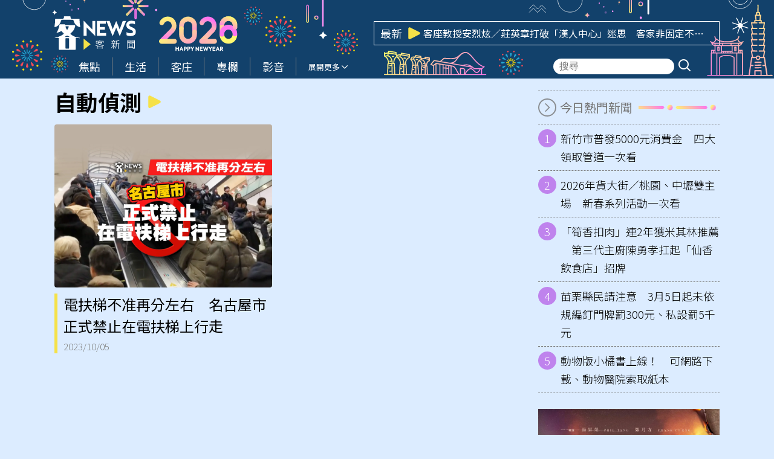

--- FILE ---
content_type: text/html; charset=UTF-8
request_url: https://hakkanews.tw/tag/%E8%87%AA%E5%8B%95%E5%81%B5%E6%B8%AC/
body_size: 14987
content:
<!DOCTYPE html>
<html  lang="zh-TW" itemscope itemtype="https://schema.org/WebSite">
<head>
    <meta http-equiv="X-UA-Compatible" content="IE=edge,chrome=1">
    <meta http-equiv="Content-Type" content="text/html; charset=utf-8">
    <meta http-equiv="content-language" content="zh-Hant-TW">
    <meta name="viewport" content="width=device-width, initial-scale=1.0, maximum-scale=2.0" />
    <meta name="format-detection" content="telephone=no">
    <link rel="icon" href="https://hakkanews.tw/wp-content/uploads/2025/04/2025-04-08-apple-touch-icon-180x180-1-png.webp" />
    <link rel="manifest" href="https://hakkanews.tw/wp-content/themes/hakkanews/assets/manifest241210.json">
    <!-- <link rel="apple-touch-icon" href="/src/img/pwa/apple-icon-180.png"> -->
    <meta name="apple-mobile-web-app-capable" content="yes" />
    <meta name="mobile-web-app-capable" content="yes" />
    <link rel="apple-touch-startup-image" href="https://hakkanews.tw/wp-content/themes/hakkanews/assets/img/splash/apple-splash-2048-2732.jpg" media="(device-width: 1024px) and (device-height: 1366px) and (-webkit-device-pixel-ratio: 2) and (orientation: portrait)">
    <link rel="apple-touch-startup-image" href="https://hakkanews.tw/wp-content/themes/hakkanews/assets/img/splash/apple-splash-1668-2388.jpg" media="(device-width: 834px) and (device-height: 1194px) and (-webkit-device-pixel-ratio: 2) and (orientation: portrait)">
    <link rel="apple-touch-startup-image" href="https://hakkanews.tw/wp-content/themes/hakkanews/assets/img/splash/apple-splash-1536-2048.jpg" media="(device-width: 768px) and (device-height: 1024px) and (-webkit-device-pixel-ratio: 2) and (orientation: portrait)">
    <link rel="apple-touch-startup-image" href="https://hakkanews.tw/wp-content/themes/hakkanews/assets/img/splash/apple-splash-1488-2266.jpg" media="(device-width: 744px) and (device-height: 1133px) and (-webkit-device-pixel-ratio: 2) and (orientation: portrait)">
    <link rel="apple-touch-startup-image" href="https://hakkanews.tw/wp-content/themes/hakkanews/assets/img/splash/apple-splash-1640-2360.jpg" media="(device-width: 820px) and (device-height: 1180px) and (-webkit-device-pixel-ratio: 2) and (orientation: portrait)">
    <link rel="apple-touch-startup-image" href="https://hakkanews.tw/wp-content/themes/hakkanews/assets/img/splash/apple-splash-1668-2224.jpg" media="(device-width: 834px) and (device-height: 1112px) and (-webkit-device-pixel-ratio: 2) and (orientation: portrait)">
    <link rel="apple-touch-startup-image" href="https://hakkanews.tw/wp-content/themes/hakkanews/assets/img/splash/apple-splash-1620-2160.jpg" media="(device-width: 810px) and (device-height: 1080px) and (-webkit-device-pixel-ratio: 2) and (orientation: portrait)">
    <link rel="apple-touch-startup-image" href="https://hakkanews.tw/wp-content/themes/hakkanews/assets/img/splash/apple-splash-1320-2868.jpg" media="(device-width: 440px) and (device-height: 956px) and (-webkit-device-pixel-ratio: 3) and (orientation: portrait)">
    <link rel="apple-touch-startup-image" href="https://hakkanews.tw/wp-content/themes/hakkanews/assets/img/splash/apple-splash-1206-2622.jpg" media="(device-width: 402px) and (device-height: 874px) and (-webkit-device-pixel-ratio: 3) and (orientation: portrait)">
    <link rel="apple-touch-startup-image" href="https://hakkanews.tw/wp-content/themes/hakkanews/assets/img/splash/apple-splash-1290-2796.jpg" media="(device-width: 430px) and (device-height: 932px) and (-webkit-device-pixel-ratio: 3) and (orientation: portrait)">
    <link rel="apple-touch-startup-image" href="https://hakkanews.tw/wp-content/themes/hakkanews/assets/img/splash/apple-splash-1179-2556.jpg" media="(device-width: 393px) and (device-height: 852px) and (-webkit-device-pixel-ratio: 3) and (orientation: portrait)">
    <link rel="apple-touch-startup-image" href="https://hakkanews.tw/wp-content/themes/hakkanews/assets/img/splash/apple-splash-1284-2778.jpg" media="(device-width: 428px) and (device-height: 926px) and (-webkit-device-pixel-ratio: 3) and (orientation: portrait)">
    <link rel="apple-touch-startup-image" href="https://hakkanews.tw/wp-content/themes/hakkanews/assets/img/splash/apple-splash-1170-2532.jpg" media="(device-width: 390px) and (device-height: 844px) and (-webkit-device-pixel-ratio: 3) and (orientation: portrait)">
    <link rel="apple-touch-startup-image" href="https://hakkanews.tw/wp-content/themes/hakkanews/assets/img/splash/apple-splash-1125-2436.jpg" media="(device-width: 375px) and (device-height: 812px) and (-webkit-device-pixel-ratio: 3) and (orientation: portrait)">
    <link rel="apple-touch-startup-image" href="https://hakkanews.tw/wp-content/themes/hakkanews/assets/img/splash/apple-splash-1242-2688.jpg" media="(device-width: 414px) and (device-height: 896px) and (-webkit-device-pixel-ratio: 3) and (orientation: portrait)">
    <link rel="apple-touch-startup-image" href="https://hakkanews.tw/wp-content/themes/hakkanews/assets/img/splash/apple-splash-828-1792.jpg" media="(device-width: 414px) and (device-height: 896px) and (-webkit-device-pixel-ratio: 2) and (orientation: portrait)">
    <link rel="apple-touch-startup-image" href="https://hakkanews.tw/wp-content/themes/hakkanews/assets/img/splash/apple-splash-1242-2208.jpg" media="(device-width: 414px) and (device-height: 736px) and (-webkit-device-pixel-ratio: 3) and (orientation: portrait)">
    <link rel="apple-touch-startup-image" href="https://hakkanews.tw/wp-content/themes/hakkanews/assets/img/splash/apple-splash-750-1334.jpg" media="(device-width: 375px) and (device-height: 667px) and (-webkit-device-pixel-ratio: 2) and (orientation: portrait)">
    <link rel="apple-touch-startup-image" href="https://hakkanews.tw/wp-content/themes/hakkanews/assets/img/splash/apple-splash-640-1136.jpg" media="(device-width: 320px) and (device-height: 568px) and (-webkit-device-pixel-ratio: 2) and (orientation: portrait)">
    <meta http-equiv="x-dns-prefetch-control" content="on">
    <link rel="dns-prefetch" href="//fonts.googleapis.com" />
    <link rel="dns-prefetch" href="//fonts.gstatic.com" />
        <link rel="stylesheet" href="https://hakkanews.tw/wp-content/themes/hakkanews-new-year/style.css">
    <title>自動偵測 - 客新聞 HakkaNews</title><meta property="og:title" itemprop="name" content="自動偵測 - 客新聞 HakkaNews"/><meta property="og:type" content="article"/><meta property="og:url" itemprop="url" content="https://hakkanews.tw/tag/%E8%87%AA%E5%8B%95%E5%81%B5%E6%B8%AC/"/><meta property="og:image" itemprop="image" content="https://hakkanews.tw/wp-content/themes/hakkanews/assets/img/placeholder.png"/><meta property="og:image:alt" content="自動偵測 - 客新聞 HakkaNews"/><meta property="og:site_name" content="客新聞 HakkaNews"/><meta property="og:description" content="自動偵測"/><meta property="og:locale" content="zh_TW"><meta property="fb:app_id" content="765190334885678" /><meta property="article:author" content="https://www.facebook.com/HakkaNews.tw/" /><meta property="article:publisher" content="https://www.facebook.com/HakkaNews.tw/" /><meta name="description" itemprop="description" content="自動偵測" /><meta name="author" itemprop="author" content="自動偵測 - 客新聞 HakkaNews" /><meta name="copyright" content="自動偵測 - 客新聞 HakkaNews" /><meta name="application-name" content="自動偵測 - 客新聞 HakkaNews" /><link rel="alternate" hreflang="zh-Hant" href="https://hakkanews.tw/tag/%E8%87%AA%E5%8B%95%E5%81%B5%E6%B8%AC/" /><meta name="twitter:card" content="summary_large_image"><meta name="twitter:site" content="客新聞 HakkaNews"><meta name="twitter:title" content="自動偵測 - 客新聞 HakkaNews"><meta name="twitter:description" content="自動偵測"><meta name="twitter:url" content="https://hakkanews.tw/tag/%E8%87%AA%E5%8B%95%E5%81%B5%E6%B8%AC/"><meta name="twitter:image:src" content="https://hakkanews.tw/wp-content/themes/hakkanews/assets/img/placeholder.png"><meta name="keywords" content="自動偵測"><meta name="URL" content="https://hakkanews.tw/tag/%E8%87%AA%E5%8B%95%E5%81%B5%E6%B8%AC/"/><meta name="date" content=""><meta name="robots" content="noodp"><link rel="alternate" type="application/rss+xml" href="https://hakkanews.tw/feed/" /><script type="application/ld+json">{
				"@context": "https://schema.org",
				"@type": "BreadcrumbList",
				"itemListElement": [
					{
						"@type": "ListItem",
						"position": 1,
						"item": {
							"@id": "https://hakkanews.tw",
							"name": "客新聞 HakkaNews"
						}
					},
					{
						"@type": "ListItem",
						"position": 2,
						"item": {
							"@id": "https://hakkanews.tw/tag/%E8%87%AA%E5%8B%95%E5%81%B5%E6%B8%AC/",
							"name": "自動偵測"
						}
					}
				]
			}</script><style id='wp-img-auto-sizes-contain-inline-css' type='text/css'>
img:is([sizes=auto i],[sizes^="auto," i]){contain-intrinsic-size:3000px 1500px}
/*# sourceURL=wp-img-auto-sizes-contain-inline-css */
</style>
<style id='wp-emoji-styles-inline-css' type='text/css'>

	img.wp-smiley, img.emoji {
		display: inline !important;
		border: none !important;
		box-shadow: none !important;
		height: 1em !important;
		width: 1em !important;
		margin: 0 0.07em !important;
		vertical-align: -0.1em !important;
		background: none !important;
		padding: 0 !important;
	}
/*# sourceURL=wp-emoji-styles-inline-css */
</style>
<style id='wp-block-library-inline-css' type='text/css'>
:root{--wp-block-synced-color:#7a00df;--wp-block-synced-color--rgb:122,0,223;--wp-bound-block-color:var(--wp-block-synced-color);--wp-editor-canvas-background:#ddd;--wp-admin-theme-color:#007cba;--wp-admin-theme-color--rgb:0,124,186;--wp-admin-theme-color-darker-10:#006ba1;--wp-admin-theme-color-darker-10--rgb:0,107,160.5;--wp-admin-theme-color-darker-20:#005a87;--wp-admin-theme-color-darker-20--rgb:0,90,135;--wp-admin-border-width-focus:2px}@media (min-resolution:192dpi){:root{--wp-admin-border-width-focus:1.5px}}.wp-element-button{cursor:pointer}:root .has-very-light-gray-background-color{background-color:#eee}:root .has-very-dark-gray-background-color{background-color:#313131}:root .has-very-light-gray-color{color:#eee}:root .has-very-dark-gray-color{color:#313131}:root .has-vivid-green-cyan-to-vivid-cyan-blue-gradient-background{background:linear-gradient(135deg,#00d084,#0693e3)}:root .has-purple-crush-gradient-background{background:linear-gradient(135deg,#34e2e4,#4721fb 50%,#ab1dfe)}:root .has-hazy-dawn-gradient-background{background:linear-gradient(135deg,#faaca8,#dad0ec)}:root .has-subdued-olive-gradient-background{background:linear-gradient(135deg,#fafae1,#67a671)}:root .has-atomic-cream-gradient-background{background:linear-gradient(135deg,#fdd79a,#004a59)}:root .has-nightshade-gradient-background{background:linear-gradient(135deg,#330968,#31cdcf)}:root .has-midnight-gradient-background{background:linear-gradient(135deg,#020381,#2874fc)}:root{--wp--preset--font-size--normal:16px;--wp--preset--font-size--huge:42px}.has-regular-font-size{font-size:1em}.has-larger-font-size{font-size:2.625em}.has-normal-font-size{font-size:var(--wp--preset--font-size--normal)}.has-huge-font-size{font-size:var(--wp--preset--font-size--huge)}.has-text-align-center{text-align:center}.has-text-align-left{text-align:left}.has-text-align-right{text-align:right}.has-fit-text{white-space:nowrap!important}#end-resizable-editor-section{display:none}.aligncenter{clear:both}.items-justified-left{justify-content:flex-start}.items-justified-center{justify-content:center}.items-justified-right{justify-content:flex-end}.items-justified-space-between{justify-content:space-between}.screen-reader-text{border:0;clip-path:inset(50%);height:1px;margin:-1px;overflow:hidden;padding:0;position:absolute;width:1px;word-wrap:normal!important}.screen-reader-text:focus{background-color:#ddd;clip-path:none;color:#444;display:block;font-size:1em;height:auto;left:5px;line-height:normal;padding:15px 23px 14px;text-decoration:none;top:5px;width:auto;z-index:100000}html :where(.has-border-color){border-style:solid}html :where([style*=border-top-color]){border-top-style:solid}html :where([style*=border-right-color]){border-right-style:solid}html :where([style*=border-bottom-color]){border-bottom-style:solid}html :where([style*=border-left-color]){border-left-style:solid}html :where([style*=border-width]){border-style:solid}html :where([style*=border-top-width]){border-top-style:solid}html :where([style*=border-right-width]){border-right-style:solid}html :where([style*=border-bottom-width]){border-bottom-style:solid}html :where([style*=border-left-width]){border-left-style:solid}html :where(img[class*=wp-image-]){height:auto;max-width:100%}:where(figure){margin:0 0 1em}html :where(.is-position-sticky){--wp-admin--admin-bar--position-offset:var(--wp-admin--admin-bar--height,0px)}@media screen and (max-width:600px){html :where(.is-position-sticky){--wp-admin--admin-bar--position-offset:0px}}

/*# sourceURL=wp-block-library-inline-css */
</style><style id='global-styles-inline-css' type='text/css'>
:root{--wp--preset--aspect-ratio--square: 1;--wp--preset--aspect-ratio--4-3: 4/3;--wp--preset--aspect-ratio--3-4: 3/4;--wp--preset--aspect-ratio--3-2: 3/2;--wp--preset--aspect-ratio--2-3: 2/3;--wp--preset--aspect-ratio--16-9: 16/9;--wp--preset--aspect-ratio--9-16: 9/16;--wp--preset--color--black: #000000;--wp--preset--color--cyan-bluish-gray: #abb8c3;--wp--preset--color--white: #ffffff;--wp--preset--color--pale-pink: #f78da7;--wp--preset--color--vivid-red: #cf2e2e;--wp--preset--color--luminous-vivid-orange: #ff6900;--wp--preset--color--luminous-vivid-amber: #fcb900;--wp--preset--color--light-green-cyan: #7bdcb5;--wp--preset--color--vivid-green-cyan: #00d084;--wp--preset--color--pale-cyan-blue: #8ed1fc;--wp--preset--color--vivid-cyan-blue: #0693e3;--wp--preset--color--vivid-purple: #9b51e0;--wp--preset--gradient--vivid-cyan-blue-to-vivid-purple: linear-gradient(135deg,rgb(6,147,227) 0%,rgb(155,81,224) 100%);--wp--preset--gradient--light-green-cyan-to-vivid-green-cyan: linear-gradient(135deg,rgb(122,220,180) 0%,rgb(0,208,130) 100%);--wp--preset--gradient--luminous-vivid-amber-to-luminous-vivid-orange: linear-gradient(135deg,rgb(252,185,0) 0%,rgb(255,105,0) 100%);--wp--preset--gradient--luminous-vivid-orange-to-vivid-red: linear-gradient(135deg,rgb(255,105,0) 0%,rgb(207,46,46) 100%);--wp--preset--gradient--very-light-gray-to-cyan-bluish-gray: linear-gradient(135deg,rgb(238,238,238) 0%,rgb(169,184,195) 100%);--wp--preset--gradient--cool-to-warm-spectrum: linear-gradient(135deg,rgb(74,234,220) 0%,rgb(151,120,209) 20%,rgb(207,42,186) 40%,rgb(238,44,130) 60%,rgb(251,105,98) 80%,rgb(254,248,76) 100%);--wp--preset--gradient--blush-light-purple: linear-gradient(135deg,rgb(255,206,236) 0%,rgb(152,150,240) 100%);--wp--preset--gradient--blush-bordeaux: linear-gradient(135deg,rgb(254,205,165) 0%,rgb(254,45,45) 50%,rgb(107,0,62) 100%);--wp--preset--gradient--luminous-dusk: linear-gradient(135deg,rgb(255,203,112) 0%,rgb(199,81,192) 50%,rgb(65,88,208) 100%);--wp--preset--gradient--pale-ocean: linear-gradient(135deg,rgb(255,245,203) 0%,rgb(182,227,212) 50%,rgb(51,167,181) 100%);--wp--preset--gradient--electric-grass: linear-gradient(135deg,rgb(202,248,128) 0%,rgb(113,206,126) 100%);--wp--preset--gradient--midnight: linear-gradient(135deg,rgb(2,3,129) 0%,rgb(40,116,252) 100%);--wp--preset--font-size--small: 13px;--wp--preset--font-size--medium: 20px;--wp--preset--font-size--large: 36px;--wp--preset--font-size--x-large: 42px;--wp--preset--spacing--20: 0.44rem;--wp--preset--spacing--30: 0.67rem;--wp--preset--spacing--40: 1rem;--wp--preset--spacing--50: 1.5rem;--wp--preset--spacing--60: 2.25rem;--wp--preset--spacing--70: 3.38rem;--wp--preset--spacing--80: 5.06rem;--wp--preset--shadow--natural: 6px 6px 9px rgba(0, 0, 0, 0.2);--wp--preset--shadow--deep: 12px 12px 50px rgba(0, 0, 0, 0.4);--wp--preset--shadow--sharp: 6px 6px 0px rgba(0, 0, 0, 0.2);--wp--preset--shadow--outlined: 6px 6px 0px -3px rgb(255, 255, 255), 6px 6px rgb(0, 0, 0);--wp--preset--shadow--crisp: 6px 6px 0px rgb(0, 0, 0);}:where(.is-layout-flex){gap: 0.5em;}:where(.is-layout-grid){gap: 0.5em;}body .is-layout-flex{display: flex;}.is-layout-flex{flex-wrap: wrap;align-items: center;}.is-layout-flex > :is(*, div){margin: 0;}body .is-layout-grid{display: grid;}.is-layout-grid > :is(*, div){margin: 0;}:where(.wp-block-columns.is-layout-flex){gap: 2em;}:where(.wp-block-columns.is-layout-grid){gap: 2em;}:where(.wp-block-post-template.is-layout-flex){gap: 1.25em;}:where(.wp-block-post-template.is-layout-grid){gap: 1.25em;}.has-black-color{color: var(--wp--preset--color--black) !important;}.has-cyan-bluish-gray-color{color: var(--wp--preset--color--cyan-bluish-gray) !important;}.has-white-color{color: var(--wp--preset--color--white) !important;}.has-pale-pink-color{color: var(--wp--preset--color--pale-pink) !important;}.has-vivid-red-color{color: var(--wp--preset--color--vivid-red) !important;}.has-luminous-vivid-orange-color{color: var(--wp--preset--color--luminous-vivid-orange) !important;}.has-luminous-vivid-amber-color{color: var(--wp--preset--color--luminous-vivid-amber) !important;}.has-light-green-cyan-color{color: var(--wp--preset--color--light-green-cyan) !important;}.has-vivid-green-cyan-color{color: var(--wp--preset--color--vivid-green-cyan) !important;}.has-pale-cyan-blue-color{color: var(--wp--preset--color--pale-cyan-blue) !important;}.has-vivid-cyan-blue-color{color: var(--wp--preset--color--vivid-cyan-blue) !important;}.has-vivid-purple-color{color: var(--wp--preset--color--vivid-purple) !important;}.has-black-background-color{background-color: var(--wp--preset--color--black) !important;}.has-cyan-bluish-gray-background-color{background-color: var(--wp--preset--color--cyan-bluish-gray) !important;}.has-white-background-color{background-color: var(--wp--preset--color--white) !important;}.has-pale-pink-background-color{background-color: var(--wp--preset--color--pale-pink) !important;}.has-vivid-red-background-color{background-color: var(--wp--preset--color--vivid-red) !important;}.has-luminous-vivid-orange-background-color{background-color: var(--wp--preset--color--luminous-vivid-orange) !important;}.has-luminous-vivid-amber-background-color{background-color: var(--wp--preset--color--luminous-vivid-amber) !important;}.has-light-green-cyan-background-color{background-color: var(--wp--preset--color--light-green-cyan) !important;}.has-vivid-green-cyan-background-color{background-color: var(--wp--preset--color--vivid-green-cyan) !important;}.has-pale-cyan-blue-background-color{background-color: var(--wp--preset--color--pale-cyan-blue) !important;}.has-vivid-cyan-blue-background-color{background-color: var(--wp--preset--color--vivid-cyan-blue) !important;}.has-vivid-purple-background-color{background-color: var(--wp--preset--color--vivid-purple) !important;}.has-black-border-color{border-color: var(--wp--preset--color--black) !important;}.has-cyan-bluish-gray-border-color{border-color: var(--wp--preset--color--cyan-bluish-gray) !important;}.has-white-border-color{border-color: var(--wp--preset--color--white) !important;}.has-pale-pink-border-color{border-color: var(--wp--preset--color--pale-pink) !important;}.has-vivid-red-border-color{border-color: var(--wp--preset--color--vivid-red) !important;}.has-luminous-vivid-orange-border-color{border-color: var(--wp--preset--color--luminous-vivid-orange) !important;}.has-luminous-vivid-amber-border-color{border-color: var(--wp--preset--color--luminous-vivid-amber) !important;}.has-light-green-cyan-border-color{border-color: var(--wp--preset--color--light-green-cyan) !important;}.has-vivid-green-cyan-border-color{border-color: var(--wp--preset--color--vivid-green-cyan) !important;}.has-pale-cyan-blue-border-color{border-color: var(--wp--preset--color--pale-cyan-blue) !important;}.has-vivid-cyan-blue-border-color{border-color: var(--wp--preset--color--vivid-cyan-blue) !important;}.has-vivid-purple-border-color{border-color: var(--wp--preset--color--vivid-purple) !important;}.has-vivid-cyan-blue-to-vivid-purple-gradient-background{background: var(--wp--preset--gradient--vivid-cyan-blue-to-vivid-purple) !important;}.has-light-green-cyan-to-vivid-green-cyan-gradient-background{background: var(--wp--preset--gradient--light-green-cyan-to-vivid-green-cyan) !important;}.has-luminous-vivid-amber-to-luminous-vivid-orange-gradient-background{background: var(--wp--preset--gradient--luminous-vivid-amber-to-luminous-vivid-orange) !important;}.has-luminous-vivid-orange-to-vivid-red-gradient-background{background: var(--wp--preset--gradient--luminous-vivid-orange-to-vivid-red) !important;}.has-very-light-gray-to-cyan-bluish-gray-gradient-background{background: var(--wp--preset--gradient--very-light-gray-to-cyan-bluish-gray) !important;}.has-cool-to-warm-spectrum-gradient-background{background: var(--wp--preset--gradient--cool-to-warm-spectrum) !important;}.has-blush-light-purple-gradient-background{background: var(--wp--preset--gradient--blush-light-purple) !important;}.has-blush-bordeaux-gradient-background{background: var(--wp--preset--gradient--blush-bordeaux) !important;}.has-luminous-dusk-gradient-background{background: var(--wp--preset--gradient--luminous-dusk) !important;}.has-pale-ocean-gradient-background{background: var(--wp--preset--gradient--pale-ocean) !important;}.has-electric-grass-gradient-background{background: var(--wp--preset--gradient--electric-grass) !important;}.has-midnight-gradient-background{background: var(--wp--preset--gradient--midnight) !important;}.has-small-font-size{font-size: var(--wp--preset--font-size--small) !important;}.has-medium-font-size{font-size: var(--wp--preset--font-size--medium) !important;}.has-large-font-size{font-size: var(--wp--preset--font-size--large) !important;}.has-x-large-font-size{font-size: var(--wp--preset--font-size--x-large) !important;}
/*# sourceURL=global-styles-inline-css */
</style>

<style id='classic-theme-styles-inline-css' type='text/css'>
/*! This file is auto-generated */
.wp-block-button__link{color:#fff;background-color:#32373c;border-radius:9999px;box-shadow:none;text-decoration:none;padding:calc(.667em + 2px) calc(1.333em + 2px);font-size:1.125em}.wp-block-file__button{background:#32373c;color:#fff;text-decoration:none}
/*# sourceURL=/wp-includes/css/classic-themes.min.css */
</style>
<link rel='stylesheet' id='swiper-style-css' href='https://hakkanews.tw/wp-content/themes/hakkanews/assets/css/swiper-bundle.min.css?ver=6.9' type='text/css' media='all' />
<link rel='stylesheet' id='list-style-css' href='https://hakkanews.tw/wp-content/themes/hakkanews/assets/css/list1.css?v=1766028010&#038;ver=6.9' type='text/css' media='all' />
<link rel='stylesheet' id='parent-style-css' href='https://hakkanews.tw/wp-content/themes/hakkanews/style.css?ver=6.9' type='text/css' media='all' />
<link rel='stylesheet' id='new-year-css-css' href='https://hakkanews.tw/wp-content/themes/hakkanews-new-year/assets/css/new-year.css?ver=1767577049' type='text/css' media='all' />
<script type="text/javascript" src="https://hakkanews.tw/wp-includes/js/jquery/jquery.min.js?ver=3.7.1" id="jquery-core-js"></script>
<script type="text/javascript" src="https://hakkanews.tw/wp-includes/js/jquery/jquery-migrate.min.js?ver=3.4.1" id="jquery-migrate-js"></script>
<link rel="https://api.w.org/" href="https://hakkanews.tw/wp-json/" /><link rel="alternate" title="JSON" type="application/json" href="https://hakkanews.tw/wp-json/wp/v2/tags/15580" /><link rel="EditURI" type="application/rsd+xml" title="RSD" href="https://hakkanews.tw/xmlrpc.php?rsd" />
<meta name="generator" content="WordPress 6.9" />
  <script src="https://cdn.onesignal.com/sdks/web/v16/OneSignalSDK.page.js" defer></script>
  <script>
          window.OneSignalDeferred = window.OneSignalDeferred || [];
          OneSignalDeferred.push(async function(OneSignal) {
            await OneSignal.init({
              appId: "03e30f84-0f3a-47d4-ba4d-cd5abd392227",
              serviceWorkerOverrideForTypical: true,
              path: "https://hakkanews.tw/wp-content/plugins/onesignal-free-web-push-notifications/sdk_files/",
              serviceWorkerParam: { scope: "/wp-content/plugins/onesignal-free-web-push-notifications/sdk_files/push/onesignal/" },
              serviceWorkerPath: "OneSignalSDKWorker.js",
            });
          });

          // Unregister the legacy OneSignal service worker to prevent scope conflicts
          if (navigator.serviceWorker) {
            navigator.serviceWorker.getRegistrations().then((registrations) => {
              // Iterate through all registered service workers
              registrations.forEach((registration) => {
                // Check the script URL to identify the specific service worker
                if (registration.active && registration.active.scriptURL.includes('OneSignalSDKWorker.js.php')) {
                  // Unregister the service worker
                  registration.unregister().then((success) => {
                    if (success) {
                      console.log('OneSignalSW: Successfully unregistered:', registration.active.scriptURL);
                    } else {
                      console.log('OneSignalSW: Failed to unregister:', registration.active.scriptURL);
                    }
                  });
                }
              });
            }).catch((error) => {
              console.error('Error fetching service worker registrations:', error);
            });
        }
        </script>
<meta name="generator" content="performance-lab 4.0.1; plugins: webp-uploads">
<meta name="generator" content="webp-uploads 2.6.1">
<link rel="icon" href="https://hakkanews.tw/wp-content/uploads/2025/04/2025-04-08-apple-touch-icon-180x180-1-png.webp" sizes="32x32" />
<link rel="icon" href="https://hakkanews.tw/wp-content/uploads/2025/04/2025-04-08-apple-touch-icon-180x180-1-png.webp" sizes="192x192" />
<link rel="apple-touch-icon" href="https://hakkanews.tw/wp-content/uploads/2025/04/2025-04-08-apple-touch-icon-180x180-1-png.webp" />
<meta name="msapplication-TileImage" content="https://hakkanews.tw/wp-content/uploads/2025/04/2025-04-08-apple-touch-icon-180x180-1-png.webp" />
                <!-- Google tag (gtag.js) -->
        <script async src="https://www.googletagmanager.com/gtag/js?id=G-590Z346WH1"></script>
        <script>
        window.dataLayer = window.dataLayer || [];
        function gtag(){dataLayer.push(arguments);}
        gtag('js', new Date());
        gtag('config', 'G-590Z346WH1');
        </script>
</head>
<body class="archive tag tag-15580 wp-custom-logo wp-theme-hakkanews wp-child-theme-hakkanews-new-year post-in-case-of-excessive-accidents-the-city-of-nagoya-has-officially-banned-the-use-of-passers-by-passers-by">
    <main>
                    <header id="main-header">
                <div id="main-header-top">
                    <div class="container">
                        <img class="deco1" src="https://hakkanews.tw/wp-content/themes/hakkanews-new-year/assets/img/deco1.svg" alt="">
                        <img class="firework1" src="https://hakkanews.tw/wp-content/themes/hakkanews-new-year/assets/img/firework1.svg" alt="">
                        <img class="firework2" src="https://hakkanews.tw/wp-content/themes/hakkanews-new-year/assets/img/firework2.svg" alt="">
                        <img class="t2026" src="https://hakkanews.tw/wp-content/themes/hakkanews-new-year/assets/img/t2026.svg" alt="">
                        <img class="firework2-2" src="https://hakkanews.tw/wp-content/themes/hakkanews-new-year/assets/img/firework2.svg" alt="">
                        <img class="firework1-2" src="https://hakkanews.tw/wp-content/themes/hakkanews-new-year/assets/img/firework1.svg" alt="">
                        <img class="deco2" src="https://hakkanews.tw/wp-content/themes/hakkanews-new-year/assets/img/deco2.svg" alt="">
                        <img class="firework1-3" src="https://hakkanews.tw/wp-content/themes/hakkanews-new-year/assets/img/firework1.svg" alt="">
                        <img class="building1" src="https://hakkanews.tw/wp-content/themes/hakkanews-new-year/assets/img/building1.svg" alt="">
                        <img class="firework2-3" src="https://hakkanews.tw/wp-content/themes/hakkanews-new-year/assets/img/firework2.svg" alt="">
                        <img class="deco3" src="https://hakkanews.tw/wp-content/themes/hakkanews-new-year/assets/img/deco3.svg" alt="">
                        <img class="building2" src="https://hakkanews.tw/wp-content/themes/hakkanews-new-year/assets/img/building2.svg" alt="">
                        <img class="star" src="https://hakkanews.tw/wp-content/themes/hakkanews-new-year/assets/img/star.svg" alt="">

                        <div id="main-header-top-inner">
                            <a class="brand-logo" href="/" title="回首頁">
                                <img width="147" height="60" src="https://hakkanews.tw/wp-content/themes/hakkanews/assets/img/logo.svg?241211" alt="客新聞 HakkaNews">
                            </a>
                            <div id="main-header-slider">
                                <div class="title">最新</div>
                                <svg xmlns="http://www.w3.org/2000/svg" viewBox="0 0 21 21"><path d="M 0 0 L 20.986 0 L 20.986 20.937 L 0 20.937 Z" fill="transparent"></path><path d="M 19.517 8.588 C 20.267 8.967 20.741 9.742 20.741 10.59 C 20.741 11.437 20.267 12.212 19.517 12.591 C 14.981 14.88 7.643 18.585 3.452 20.701 C 2.765 21.048 1.949 21.01 1.295 20.603 C 0.642 20.195 0.245 19.475 0.245 18.7 L 0.245 2.48 C 0.245 1.704 0.642 0.984 1.295 0.576 C 1.949 0.168 2.765 0.131 3.452 0.478 C 7.643 2.594 14.981 6.299 19.517 8.588 Z" fill="#F5E148"></path></svg>
                                <div id="main-header-slider-inner">
                                    <div class="swiper">
                                        <div class="swiper-wrapper">
                                                                                            <div class="swiper-slide">
                                                    <a href="https://hakkanews.tw/2026/01/19/255299/">獅潭圖書館斥資1.1億重建　古秀妃：客庄也能有都市閱讀環境</a>
                                                </div>
                                                                                            <div class="swiper-slide">
                                                    <a href="https://hakkanews.tw/2026/01/19/255186/">客座教授安烈炫／莊英章打破「漢人中心」迷思　客家非固定不變群體</a>
                                                </div>
                                                                                            <div class="swiper-slide">
                                                    <a href="https://hakkanews.tw/2026/01/19/255217/">客家古蹟旁設大型儲能場　豐原居民抗議「守護萬選居」</a>
                                                </div>
                                                                                            <div class="swiper-slide">
                                                    <a href="https://hakkanews.tw/2026/01/19/255227/">光復洪災獲救「小沂」致謝屏東特搜　「長大想當消防員」</a>
                                                </div>
                                                                                            <div class="swiper-slide">
                                                    <a href="https://hakkanews.tw/2026/01/19/255264/">你也是客家人？「新北隱客拾光」特展　揭城市裡隱形文化基因</a>
                                                </div>
                                                                                            <div class="swiper-slide">
                                                    <a href="https://hakkanews.tw/2026/01/19/255203/">玉山國家公園瓦拉米步道尋寶　沉浸人文歷史田園風光</a>
                                                </div>
                                                                                            <div class="swiper-slide">
                                                    <a href="https://hakkanews.tw/2026/01/19/255219/">1.25兆元特別預算／國防部公布7類武器清單　籌購無人機逾20萬架</a>
                                                </div>
                                                                                            <div class="swiper-slide">
                                                    <a href="https://hakkanews.tw/2026/01/19/254784/">大寒觀天象／水瓶座星群成型　啟動夢想實踐時刻</a>
                                                </div>
                                                                                            <div class="swiper-slide">
                                                    <a href="https://hakkanews.tw/2026/01/19/255164/">北北基公布計程車春節加成　2月11日至22日照表加收30元</a>
                                                </div>
                                                                                            <div class="swiper-slide">
                                                    <a href="https://hakkanews.tw/2026/01/19/255179/">陸配抱怨繁體字　鄭英耀：與地方合作提供過渡學習協助</a>
                                                </div>
                                                                                    </div>
                                    </div>
                                </div>
                            </div>
                            <div class="search-icon more"><i class="icon-search"></i></div>
                        </div>
                    </div>
                </div>
                <div id="main-header-bottom">
                    <div id="main-header-links">
                        <div class="container">
                            <!-- <img class="snow1" src="https://hakkanews.tw/wp-content/themes/hakkanews-new-year/assets/img/snow1.svg" alt=""> -->
                            
                            <nav class="navigation pc" role="navigation">

                                <ul id="main-menu"><li class="menu-item link-home"><a href="/" title="回首頁"><img width="500" height="500" src="https://hakkanews.tw/wp-content/themes/hakkanews/assets/img/logo-b.svg"  alt="客新聞 HakkaNews"></a></li><li id="menu-item-168306" class="menu-item menu-item-type-taxonomy menu-item-object-category menu-item-168306"><a href="https://hakkanews.tw/category/focus/"><span>焦點</span></a></li>
<li id="menu-item-168307" class="menu-item menu-item-type-taxonomy menu-item-object-category menu-item-168307"><a href="https://hakkanews.tw/category/life/"><span>生活</span></a></li>
<li id="menu-item-168308" class="menu-item menu-item-type-taxonomy menu-item-object-category menu-item-168308"><a href="https://hakkanews.tw/category/hakkavillage/"><span>客庄</span></a></li>
<li id="menu-item-168309" class="menu-item menu-item-type-taxonomy menu-item-object-category menu-item-168309"><a href="https://hakkanews.tw/category/column/"><span>專欄</span></a></li>
<li id="menu-item-168310" class="menu-item menu-item-type-custom menu-item-object-custom menu-item-168310"><a href="/video"><span>影音</span></a></li>
<li id="menu-item-168311" class="more menu-item menu-item-type-custom menu-item-object-custom menu-item-168311"><a href="#"><span>展開更多</span></a></li>
</ul>                                
                            </nav>

                            <nav class="navigation mob" role="navigation">

                                <ul id="main-menu-mob"><li class="menu-item link-home"><a href="/" title="回首頁"><img width="500" height="500" src="https://hakkanews.tw/wp-content/themes/hakkanews/assets/img/logo-b.svg"  alt="客新聞 HakkaNews"></a></li><li id="menu-item-251281" class="menu-item menu-item-type-taxonomy menu-item-object-category menu-item-251281"><a href="https://hakkanews.tw/category/focus/"><span>焦點</span></a></li>
<li id="menu-item-251282" class="menu-item menu-item-type-taxonomy menu-item-object-category menu-item-251282"><a href="https://hakkanews.tw/category/life/"><span>生活</span></a></li>
<li id="menu-item-251283" class="menu-item menu-item-type-taxonomy menu-item-object-category menu-item-251283"><a href="https://hakkanews.tw/category/hakkavillage/"><span>客庄</span></a></li>
<li id="menu-item-251284" class="menu-item menu-item-type-taxonomy menu-item-object-category menu-item-251284"><a href="https://hakkanews.tw/category/column/"><span>專欄</span></a></li>
<li id="menu-item-251286" class="menu-item menu-item-type-custom menu-item-object-custom menu-item-251286"><a href="/video"><span>影音</span></a></li>
<li id="menu-item-251287" class="menu-item menu-item-type-custom menu-item-object-custom menu-item-251287"><a target="_blank" href="https://hakkanews.tw/taiwan-new-year-eve-2026/"><span>2026跨年活動</span></a></li>
<li id="menu-item-251289" class="menu-item menu-item-type-taxonomy menu-item-object-category menu-item-251289"><a href="https://hakkanews.tw/category/new-years-day-new-regulations/"><span>元旦新制</span></a></li>
<li id="menu-item-251291" class="menu-item menu-item-type-taxonomy menu-item-object-category menu-item-251291"><a href="https://hakkanews.tw/category/highlights/"><span>要聞</span></a></li>
<li id="menu-item-251292" class="menu-item menu-item-type-taxonomy menu-item-object-category menu-item-251292"><a href="https://hakkanews.tw/category/topic/"><span>話題</span></a></li>
<li id="menu-item-251290" class="menu-item menu-item-type-taxonomy menu-item-object-category menu-item-251290"><a href="https://hakkanews.tw/category/deep/"><span>專題</span></a></li>
<li id="menu-item-251293" class="menu-item menu-item-type-taxonomy menu-item-object-category menu-item-251293"><a href="https://hakkanews.tw/category/global/"><span>國際</span></a></li>
<li id="menu-item-251295" class="menu-item menu-item-type-taxonomy menu-item-object-category menu-item-251295"><a href="https://hakkanews.tw/category/learn_hakka_n/"><span>新聞學客語</span></a></li>
<li id="menu-item-251294" class="menu-item menu-item-type-taxonomy menu-item-object-category menu-item-251294"><a href="https://hakkanews.tw/category/hakka_lecture/"><span>寫客文</span></a></li>
<li id="menu-item-251296" class="menu-item menu-item-type-taxonomy menu-item-object-category menu-item-251296"><a href="https://hakkanews.tw/category/people/"><span>客人誌</span></a></li>
<li id="menu-item-251297" class="menu-item menu-item-type-taxonomy menu-item-object-category menu-item-251297"><a href="https://hakkanews.tw/category/3c/"><span>科技</span></a></li>
<li id="menu-item-251299" class="menu-item menu-item-type-taxonomy menu-item-object-category menu-item-251299"><a href="https://hakkanews.tw/category/food/"><span>美食</span></a></li>
<li id="menu-item-251298" class="menu-item menu-item-type-taxonomy menu-item-object-category menu-item-251298"><a href="https://hakkanews.tw/category/hakka-token/"><span>客家幣</span></a></li>
<li id="menu-item-251300" class="menu-item menu-item-type-taxonomy menu-item-object-category menu-item-251300"><a href="https://hakkanews.tw/category/tariff/"><span>關稅貿易戰</span></a></li>
</ul>                                
                            </nav>

                            <div class="search">
                                <form action="/" role="search" onsubmit="return searchSubmit(this)">
                                    <input type="search" name="s" placeholder="搜尋" aria-label="搜尋站內新聞" /><button role="button" tablindex="0" aria-label="搜尋"><i class="icon-search"></i></button>
                                </form>
                            </div>
                        </div>
                    </div>
                    
                    <div id="menu-sub">
                        <div class="container">
                            <div id="menu-mob-search">
                                <form action="/" role="search" onsubmit="return searchSubmit(this)">
                                    <input type="search" name="s" placeholder="搜尋" aria-label="搜尋站內新聞" />
                                </form>
                            </div>

                            <nav id="menu-secondary-nav">
                                <ul id="menu-secondary"><li id="menu-item-250419" class="menu-item menu-item-type-custom menu-item-object-custom menu-item-250419"><a target="_blank" href="https://hakkanews.tw/taiwan-new-year-eve-2026/"><span>2026跨年活動</span></a></li>
<li id="menu-item-249078" class="menu-item menu-item-type-taxonomy menu-item-object-category menu-item-249078"><a href="https://hakkanews.tw/category/new-years-day-new-regulations/"><span>元旦新制</span></a></li>
<li id="menu-item-55300" class="menu-item menu-item-type-taxonomy menu-item-object-category menu-item-55300"><a href="https://hakkanews.tw/category/highlights/"><span>要聞</span></a></li>
<li id="menu-item-9592" class="menu-item menu-item-type-taxonomy menu-item-object-category menu-item-9592"><a href="https://hakkanews.tw/category/topic/"><span>話題</span></a></li>
<li id="menu-item-9593" class="menu-item menu-item-type-taxonomy menu-item-object-category menu-item-9593"><a href="https://hakkanews.tw/category/deep/"><span>專題</span></a></li>
<li id="menu-item-12816" class="menu-item menu-item-type-taxonomy menu-item-object-category menu-item-12816"><a href="https://hakkanews.tw/category/global/"><span>國際</span></a></li>
<li id="menu-item-14323" class="menu-item menu-item-type-taxonomy menu-item-object-category menu-item-14323"><a href="https://hakkanews.tw/category/learn_hakka_n/"><span>新聞學客語</span></a></li>
<li id="menu-item-12820" class="menu-item menu-item-type-taxonomy menu-item-object-category menu-item-12820"><a href="https://hakkanews.tw/category/hakka_lecture/"><span>寫客文</span></a></li>
<li id="menu-item-9597" class="menu-item menu-item-type-taxonomy menu-item-object-category menu-item-9597"><a href="https://hakkanews.tw/category/people/"><span>客人誌</span></a></li>
<li id="menu-item-11341" class="menu-item menu-item-type-taxonomy menu-item-object-category menu-item-11341"><a href="https://hakkanews.tw/category/hakkavillage/"><span>客庄</span></a></li>
<li id="menu-item-21741" class="menu-item menu-item-type-taxonomy menu-item-object-category menu-item-21741"><a href="https://hakkanews.tw/category/3c/"><span>科技</span></a></li>
<li id="menu-item-9595" class="menu-item menu-item-type-taxonomy menu-item-object-category menu-item-9595"><a href="https://hakkanews.tw/category/food/"><span>美食</span></a></li>
<li id="menu-item-221843" class="menu-item menu-item-type-taxonomy menu-item-object-category menu-item-221843"><a href="https://hakkanews.tw/category/hakka-token/"><span>客家幣</span></a></li>
<li id="menu-item-190879" class="menu-item menu-item-type-taxonomy menu-item-object-category menu-item-190879"><a href="https://hakkanews.tw/category/tariff/"><span>關稅貿易戰</span></a></li>
</ul>                            </nav>

                                                            <div id="menu-widget1">
                                    <div id="custom_html-7" class="widget_text widget widget_custom_html"><div class="textwidget custom-html-widget"><a href="https://lin.ee/Tix0NHk" target="_blank"><img width="800" height="250" src="https://hakkanews.tw/wp-content/uploads/2023/06/2023LINEFriendsAddJPG-jpg.webp" class="image wp-image-69541  attachment-full size-full" alt="客新聞 LINE 官方帳號 好友大募集" style="max-width: 100%; height: auto;" title="客新聞 LINE 官方帳號 好友大募集" loading="lazy"></a></div></div>                                </div>
                                                        
                                                            <div id="menu-widget2">
                                    <div id="custom_html-8" class="widget_text widget widget_custom_html"><div class="textwidget custom-html-widget"><a href="https://www.hakkaradio.org.tw/" target="_blank"><img class="image " src="https://hakkanews.tw/wp-content/uploads/2024/12/hakkanews.tw-2024-12-25_15-05-18_343562.webp" alt="講客廣播電臺" width="600" height="336" loading="lazy"></a></div></div>                                </div>
                            
                            <div class="menu-sub-close"></div>
                        </div>
                    </div>
                </div>
            </header>
                
        <div class="container">
            <div id="main-inner">
<div id="main-content">
    <section>
                    <h2 class="cat-title">
                <span class="cat-zh">自動偵測</span>
                <svg xmlns="http://www.w3.org/2000/svg" viewBox="0 0 21 21"><path d="M 0 0 L 20.986 0 L 20.986 20.937 L 0 20.937 Z" fill="transparent"></path><path d="M 19.517 8.588 C 20.267 8.967 20.741 9.742 20.741 10.59 C 20.741 11.437 20.267 12.212 19.517 12.591 C 14.981 14.88 7.643 18.585 3.452 20.701 C 2.765 21.048 1.949 21.01 1.295 20.603 C 0.642 20.195 0.245 19.475 0.245 18.7 L 0.245 2.48 C 0.245 1.704 0.642 0.984 1.295 0.576 C 1.949 0.168 2.765 0.131 3.452 0.478 C 7.643 2.594 14.981 6.299 19.517 8.588 Z" fill="#F5E148"></path></svg>
                <span class="cat-en"></span>
            </h2>
                <div class="post-list post-list-archive">
                                                <article role="article" data-id="87108">
                        <a href="https://hakkanews.tw/2023/10/05/87108/">
                            <div class="post-item">
                                <figure>
                                    <img class="lazy" src="https://hakkanews.tw/wp-content/themes/hakkanews/assets/img/placeholder.png" data-src="https://hakkanews.tw/wp-content/uploads/2023/10/客封面－電扶梯不准再分左右-jpg.webp" alt="電扶梯不准再分左右　名古屋市正式禁止在電扶梯上行走">
                                                                                                        </figure>
                                <div class="post-info" style="border-color: #F5E148">
                                    <h3 class="post-title">電扶梯不准再分左右　名古屋市正式禁止在電扶梯上行走</h3>
                                    <div class="post-date"><time datetime="2023-10-05T13:02:17">2023/10/05</time></div>
                                </div>
                            </div>
                        </a>
                    </article>
                                    </div>

            </section>

    <div id="fixed-audio-btn"></div>
    <audio id="fixed-audio" src=""></audio>
</div>


<aside role="complementary" class="primary-sidebar" class="primary-sidebar widget-area" role="complementary">
    <div class="hkn-widgets">
        <div class="hkn-widgets-inner">
                            <div id="sidebar_popular_today" class="widget widget_block" style="--theme-color: #BF83ED;">
                    <h3 class="widget-title">
                        <span>今日熱門新聞</span>
                                                    <div class="controls">
                                <div class="slider-prev"></div>
                                <div class="slider-next"></div>
                            </div>
                                            </h3>
                    <div class="widget-inner">
                        <div class="swiper">
                            <div class="swiper-wrapper">
                                                                    <div class="swiper-slide">
                                                                                    <article>
                                                <div class="post-num">1</div>
                                                <a href="https://hakkanews.tw/2026/01/15/254482/">新竹市普發5000元消費金　四大領取管道一次看</a>
                                            </article>
                                                                                    <article>
                                                <div class="post-num">2</div>
                                                <a href="https://hakkanews.tw/2026/01/13/253665/">2026年貨大街／桃園、中壢雙主場　新春系列活動一次看</a>
                                            </article>
                                                                                    <article>
                                                <div class="post-num">3</div>
                                                <a href="https://hakkanews.tw/2023/12/22/96446/">「筍香扣肉」連2年獲米其林推薦 　第三代主廚陳勇孝扛起「仙香飲食店」招牌</a>
                                            </article>
                                                                                    <article>
                                                <div class="post-num">4</div>
                                                <a href="https://hakkanews.tw/2026/01/08/252840/">苗栗縣民請注意　3月5日起未依規編釘門牌罰300元、私設罰5千元</a>
                                            </article>
                                                                                    <article>
                                                <div class="post-num">5</div>
                                                <a href="https://hakkanews.tw/2026/01/16/254808/">動物版小橘書上線！　可網路下載、動物醫院索取紙本</a>
                                            </article>
                                                                            </div>
                                                                    <div class="swiper-slide">
                                                                                    <article>
                                                <div class="post-num">6</div>
                                                <a href="https://hakkanews.tw/2026/01/12/253348/">九芎湖、六塘、畚箕窩溪　竹縣五大落羽松秘境一次看</a>
                                            </article>
                                                                                    <article>
                                                <div class="post-num">7</div>
                                                <a href="https://hakkanews.tw/2026/01/07/252466/">賞梅攻略！角板山、經國梅園、石門水庫花期、交通資訊一次看</a>
                                            </article>
                                                                                    <article>
                                                <div class="post-num">8</div>
                                                <a href="https://hakkanews.tw/2026/01/18/255028/">旗山福安庄村史撰寫近尾聲　凝聚地方記憶「一定要出版」</a>
                                            </article>
                                                                                    <article>
                                                <div class="post-num">9</div>
                                                <a href="https://hakkanews.tw/2025/01/17/174818/">死囚黃麟凱槍決　被害人父親欣慰、司改團體抗議</a>
                                            </article>
                                                                                    <article>
                                                <div class="post-num">10</div>
                                                <a href="https://hakkanews.tw/2026/01/19/255118/">踩鹹菜、醃蘿蔔、體驗手抄紙　新竹縣推6條客庄食農遊程</a>
                                            </article>
                                                                            </div>
                                                            </div>
                        </div>
                    </div>
                </div>
            
            <div id="hakkanews_ad_widget-3" class="widget widget_hakkanews_ad_widget">                            <style>
                    .primary-sidebar .widget .ad img.pc {
                        display: none;
                    }
                    .primary-sidebar .widget .ad img.m {
                        display: block;
                    }
                    @media (min-width: 992px) {
                        .primary-sidebar .widget .ad img.pc {
                            display: block;
                        }
                        .primary-sidebar .widget .ad img.m {
                            display: none;
                        }
                    }
                </style>
                
                <div id="ad1" class="ad">
                    <div class="swiper">
                        <div class="swiper-wrapper">
                                                            <div class="swiper-slide">
                                                                            <a target="_blank" href="https://www.facebook.com/profile.php?id=61576708558191" aria-label="廣告">
                                            <img class="pc" width="800" height="1200" src="https://hakkanews.tw/wp-content/uploads/2025/12/2025-12-18-02-ben0-1.webp" loading="lazy" alt="" />
                                            <img class="m" width="800" height="800" src="https://hakkanews.tw/wp-content/uploads/2025/12/2025-12-18-02-ben0.webp" loading="lazy" alt="" />
                                        </a>
                                                                    </div>
                                                            <div class="swiper-slide">
                                                                            <a target="_blank" href="https://www.facebook.com/profile.php?id=61576708558191" aria-label="廣告">
                                            <img class="pc" width="800" height="1200" src="https://hakkanews.tw/wp-content/uploads/2025/12/2025-12-18-010-1.webp" loading="lazy" alt="" />
                                            <img class="m" width="800" height="800" src="https://hakkanews.tw/wp-content/uploads/2025/12/2025-12-18-010.webp" loading="lazy" alt="" />
                                        </a>
                                                                    </div>
                                                            <div class="swiper-slide">
                                                                            <a target="_blank" href="https://www.104.com.tw/company/1a2x6bl2k7" aria-label="廣告">
                                            <img class="pc" width="800" height="1200" src="https://hakkanews.tw/wp-content/uploads/2025/12/2025-12-12-0.webp" loading="lazy" alt="" />
                                            <img class="m" width="800" height="800" src="https://hakkanews.tw/wp-content/uploads/2025/12/2025-12-12-0-1.webp" loading="lazy" alt="" />
                                        </a>
                                                                    </div>
                                                            <div class="swiper-slide">
                                                                            <a target="_blank" href="https://www.facebook.com/profile.php?id=61576708558191" aria-label="廣告">
                                            <img class="pc" width="800" height="1200" src="https://hakkanews.tw/wp-content/uploads/2025/12/2025-12-18-0-3.webp" loading="lazy" alt="" />
                                            <img class="m" width="800" height="800" src="https://hakkanews.tw/wp-content/uploads/2025/12/2025-12-18-0-2.webp" loading="lazy" alt="" />
                                        </a>
                                                                    </div>
                                                            <div class="swiper-slide">
                                                                            <a target="_blank" href="https://www.104.com.tw/company/1a2x6bl2k7" aria-label="廣告">
                                            <img class="pc" width="800" height="1200" src="https://hakkanews.tw/wp-content/uploads/2025/12/2025-12-12-0-2.webp" loading="lazy" alt="" />
                                            <img class="m" width="800" height="800" src="https://hakkanews.tw/wp-content/uploads/2025/12/2025-12-12-0-3.webp" loading="lazy" alt="" />
                                        </a>
                                                                    </div>
                                                    </div>
                    </div>
                </div>
                
                    </div>            
            <div id="custom_html-3" class="widget_text widget widget_custom_html"><div class="textwidget custom-html-widget"><div class="embed-iframe" data-title="客新聞 Facebook 粉絲專頁" data-src="https://www.facebook.com/plugins/page.php?href=https%3A%2F%2Fwww.facebook.com%2F%40HakkaNews.tw%2F&tabs=timeline&width=320&height=70&small_header=false&adapt_container_width=true&hide_cover=false&show_facepile=true&appId=765190334885678" data-width="320" data-height="130" style="width: 100%; height: 130px; background: #eee;"></div></div></div>
                            <div id="sidebar_learn_hakka" class="widget widget_block" style="--theme-color: #F53362;">
                    <h3 class="widget-title"><span>新聞學客語</span></h3>
                    <div class="widget-inner">
                                                    <article>
                                <div class="post-num">1</div>
                                <a href="https://hakkanews.tw/2026/01/19/255179/">陸配抱怨繁體字　鄭英耀：與地方合作提供過渡學習協助</a>
                                                                                                    <time class="small">四縣腔</time>
                                                            </article>
                                                    <article>
                                <div class="post-num">2</div>
                                <a href="https://hakkanews.tw/2026/01/19/255072/">川普為併格陵蘭加徵歐8國關稅　英相：錯誤之舉</a>
                                                                                                    <time class="small">四縣腔</time>
                                                            </article>
                                                    <article>
                                <div class="post-num">3</div>
                                <a href="https://hakkanews.tw/2026/01/19/255056/">想靠辣椒素提升代謝　醫：錯誤加辣飲食恐致肥胖</a>
                                                                                                    <time class="small">四縣腔</time>
                                                            </article>
                                                    <article>
                                <div class="post-num">4</div>
                                <a href="https://hakkanews.tw/2026/01/16/255320/">新竹市普發5000元消費金　四大領取管道公布</a>
                                                                                                    <time class="small">饒平腔</time>
                                                            </article>
                                                    <article>
                                <div class="post-num">5</div>
                                <a href="https://hakkanews.tw/2026/01/16/254877/">首爾公車衝上人行道撞向大樓　13人受傷</a>
                                                                                                    <time class="small">四縣腔</time>
                                                            </article>
                                            </div>
                </div>
            
            <div id="media_image-2" class="widget widget_media_image"><a href="https://www.hakkaradio.org.tw/" target="_blank"><img class="image " src="https://hakkanews.tw/wp-content/uploads/2024/12/hakkanews.tw-2024-12-25_15-05-18_343562.webp" alt="講客廣播電臺" width="600" height="336" decoding="async" loading="lazy" /></a></div>
                                        <div class="widget widget_block">
                    <div id="slider-player-yt-wrapper">
                        <div id="slider-player-yt"></div>
                    </div>
                </div>
                <script>var SHORTS_IDS = ["8kCLsTZQgpg","XfDU6roEprY","eVD3-0GMvvA","dsgJICwqwN8","sJWmypxEZXU","ztoRr9vC7-s"]</script>
            
            <div id="media_image-3" class="widget widget_media_image"><a href="https://lin.ee/Tix0NHk" target="_blank"><img class="image " src="https://hakkanews.tw/wp-content/uploads/2023/06/2023LINEFriendsAddJPG-jpg.webp" alt="客新聞 LINE 官方帳號 好友大募集" width="800" height="250" decoding="async" loading="lazy" /></a></div>
                            <div id="sidebar_latest" class="widget widget_block">
                    <h3 class="widget-title"><span>最新速報</span></h3>
                    <div class="widget-inner">
                                                    <article>
                                <div class="post-num">1</div>
                                <a href="https://hakkanews.tw/2026/01/19/255299/">獅潭圖書館斥資1.1億重建　古秀妃：客庄也能有都市閱讀環境</a><br>
                            </article>
                                                    <article>
                                <div class="post-num">2</div>
                                <a href="https://hakkanews.tw/2026/01/19/255186/">客座教授安烈炫／莊英章打破「漢人中心」迷思　客家非固定不變群體</a><br>
                            </article>
                                                    <article>
                                <div class="post-num">3</div>
                                <a href="https://hakkanews.tw/2026/01/19/255217/">客家古蹟旁設大型儲能場　豐原居民抗議「守護萬選居」</a><br>
                            </article>
                                                    <article>
                                <div class="post-num">4</div>
                                <a href="https://hakkanews.tw/2026/01/19/255227/">光復洪災獲救「小沂」致謝屏東特搜　「長大想當消防員」</a><br>
                            </article>
                                                    <article>
                                <div class="post-num">5</div>
                                <a href="https://hakkanews.tw/2026/01/19/255264/">你也是客家人？「新北隱客拾光」特展　揭城市裡隱形文化基因</a><br>
                            </article>
                                            </div>
                </div>
            
            <div id="custom_html-6" class="widget_text widget widget_custom_html"><div class="textwidget custom-html-widget"><div class="embed-iframe" data-title="客新聞 Instagram" data-src="https://www.instagram.com/reel/DJBlr1RPQXq/embed/captioned/?cr=1&v=14&wp=489&rd=https%3A%2F%2Ffeed.hakkanews.tw&rp=%2F#%7B%22ci%22%3A0%2C%22os%22%3A1765%2C%22ls%22%3A1532.0999999940395%2C%22le%22%3A1552.3999999910593%7D" data-width="300" data-height="796" data-style="border-radius: 3px; border: 1px solid rgb(219, 219, 219);" style="width: 100%; height: 796px; background: #eee;"></div></div></div><div id="custom_html-5" class="widget_text widget widget_custom_html"><div class="textwidget custom-html-widget"><div class="embed-iframe" data-title="客新聞 Facebook 粉絲專頁" data-src="https://www.facebook.com/plugins/page.php?href=https%3A%2F%2Fwww.facebook.com%2F%40HakkaNews.tw%2F&tabs=timeline&width=320&height=70&small_header=false&adapt_container_width=true&hide_cover=false&show_facepile=true&appId=765190334885678" data-width="320" data-height="130" style="width: 100%; height: 130px; background: #eee;"></div></div></div><div id="media_image-4" class="widget widget_media_image"><a href="https://lin.ee/Tix0NHk" target="_blank"><img class="image " src="https://hakkanews.tw/wp-content/uploads/2023/06/2023LINEFriendsAddJPG-jpg.webp" alt="客新聞 LINE 官方帳號 好友大募集" width="800" height="250" decoding="async" loading="lazy" /></a></div><div id="media_image-5" class="widget widget_media_image"><a href="https://donaten.hpcf.tw/"><img class="image " src="https://hakkanews.tw/wp-content/uploads/2023/07/donate_1920_202307a-jpg.webp" alt="捐款支持" width="1280" height="467" decoding="async" loading="lazy" /></a></div><div id="media_image-6" class="widget widget_media_image"><a href="https://hakkanews.tw/1786hero/" target="_blank"><img class="image " src="https://hakkanews.tw/wp-content/uploads/2022/08/hakkahero_banner_web_620_170.jpg" alt="1786 平民戰士" width="620" height="170" decoding="async" loading="lazy" /></a></div>
                            <div id="sidebar_popular_week" class="widget widget_block" style="--theme-color: #BF83ED;">
                    <h3 class="widget-title"><span>本周熱門新聞</span></h3>
                    <div class="widget-inner">
                                                    <article>
                                <div class="post-num">1</div>
                                <a href="https://hakkanews.tw/2026/01/13/253665/">2026年貨大街／桃園、中壢雙主場　新春系列活動一次看</a>
                            </article>
                                                    <article>
                                <div class="post-num">2</div>
                                <a href="https://hakkanews.tw/2026/01/15/254482/">新竹市普發5000元消費金　四大領取管道一次看</a>
                            </article>
                                                    <article>
                                <div class="post-num">3</div>
                                <a href="https://hakkanews.tw/2026/01/07/252466/">賞梅攻略！角板山、經國梅園、石門水庫花期、交通資訊一次看</a>
                            </article>
                                                    <article>
                                <div class="post-num">4</div>
                                <a href="https://hakkanews.tw/2025/12/29/250894/">新竹市普發5千元　明年7月底前新生兒都能領　1/21起入帳</a>
                            </article>
                                                    <article>
                                <div class="post-num">5</div>
                                <a href="https://hakkanews.tw/2026/01/12/253348/">九芎湖、六塘、畚箕窩溪　竹縣五大落羽松秘境一次看</a>
                            </article>
                                                    <article>
                                <div class="post-num">6</div>
                                <a href="https://hakkanews.tw/2026/01/12/253469/">苗栗頭份槍擊案　疑酒後嫌隙尋仇、2人受傷</a>
                            </article>
                                                    <article>
                                <div class="post-num">7</div>
                                <a href="https://hakkanews.tw/2026/01/13/253748/">7款「嬰幼兒海苔」重金屬超標　下架2.5萬件、其中1款全賣光</a>
                            </article>
                                                    <article>
                                <div class="post-num">8</div>
                                <a href="https://hakkanews.tw/2026/01/12/253482/">鄧麗君音樂會24日雲林登場　免費索票</a>
                            </article>
                                                    <article>
                                <div class="post-num">9</div>
                                <a href="https://hakkanews.tw/2023/12/22/96446/">「筍香扣肉」連2年獲米其林推薦 　第三代主廚陳勇孝扛起「仙香飲食店」招牌</a>
                            </article>
                                                    <article>
                                <div class="post-num">10</div>
                                <a href="https://hakkanews.tw/2026/01/14/254265/">限時免費騎車電輔自行車　3小時遊覽太魯閣周邊聚落</a>
                            </article>
                                            </div>
                </div>
                    </div>
    </div>
</aside>

			</div>
        </div>
    </main>

    <footer class="hk-footer">
        <div class="tk-container">
            <a target="_blank" href="https://www.hpcf.tw/">
                <img loading="lazy" width="323" height="46" class="logo" src="https://hakkanews.tw/wp-content/themes/hakkanews/assets/img/footer/logo-foundation.png" alt="客家公共傳播基金會">
            </a>
            <div class="links">
                <div class="col col1">
                    <div class="title pb-1 text-white border-b-2">關於我們</div>
                    <a target="_blank" href="https://hakkanews.tw/about/">客新聞</a><br />
                    <a target="_blank" href="https://www.hpcf.tw/">客家公共傳播基金會</a><br />
                    <a target="_blank" href="https://www.hakkaradio.org.tw/">講客廣播電臺</a><br />
                    <a target="_blank" href="https://donaten.hpcf.tw/">贊助我們</a><br />
                    <a href="https://hakkanews.tw/service_terms/">服務條款</a>
                </div>
                <div class="col col2">
                    <div class="title pb-1 text-white border-b-2">客傳會旗下品牌</div>
                    <a target="_blank" href="https://www.hakkaradio.org.tw/">講客廣播電臺</a><br />
                    <a target="_blank" href="https://tienfa.tw/">靛花</a><br />
                    <a target="_blank" href="https://www.hpcf.tw/hva/">客聲獎</a><br />
                    <a target="_blank" href="https://www.hakkacc.org.tw/">​國立客家兒童合唱團</a><br />
                    <a target="_blank" href="https://www.facebook.com/hakkacar/">講客進鄉團</a><br />
                    <a href="https://hakkanews.tw/">客新聞</a>
                </div>
                <div class="col col3">
                    <div class="title pb-1 text-white border-b-2">聯絡我們</div>
                    <span>地址：<a target="_blank" href="https://goo.gl/maps/7PZo2prvAhhNSKiS6" style="margin: 0;">320 桃園市中壢區青峰路一段49號10樓</a></span><br />
                    <span>電話：<a target="_blank" href="tel:0800-011369" style="margin: 0;">0800-011369</a></span><br />
                    <span>信箱：<a target="_blank" href="mailto:News@hakkanews.tw" style="margin: 0;">News@hakkanews.tw</a></span>
                </div>
                <div class="col col4">
                    <div class="title pb-1 text-white border-b-2">講客APP</div>
                    <div class="flex" style="align-items: self-start;">
                        <img loading="lazy" width="96" height="96" class="mr-2" src="https://hakkanews.tw/wp-content/themes/hakkanews/assets/img/footer/qrcode.png" alt="掃描QRCODE" />
                        <div class="download">
                            <a target="_blank" href="https://apps.apple.com/tw/app/%E8%AC%9B%E5%AE%A2%E5%BB%A3%E6%92%AD%E9%9B%BB%E8%87%BA/id1498720279" style="margin: 0; display: block;">
                                <img loading="lazy" width="147" height="49" src="https://hakkanews.tw/wp-content/themes/hakkanews/assets/img/footer/app-ios.png" alt="Apple Store">
                            </a>
                            <a target="_blank" href="https://play.google.com/store/apps/details?id=tw.org.rti.hakkaradio" style="margin: 0; display: block;">
                                <img loading="lazy" width="147" height="49" src="https://hakkanews.tw/wp-content/themes/hakkanews/assets/img/footer/app-android.png" alt="Google Play" />
                            </a>
                        </div>
                    </div>
                    <div class="flex mt-4">
                        <a target="_blank" href="https://www.facebook.com/hakkaradio105.9/">
                            <img loading="lazy" width="40" height="40" class="mr-3" src="https://hakkanews.tw/wp-content/themes/hakkanews/assets/img/footer/icon_fb.png" alt="Facebook" />
                        </a>
                        <a target="_blank" href="https://www.youtube.com/channel/UC3hBLSdeS1bplVVxIONShlw">
                            <img loading="lazy" width="40" height="40" src="https://hakkanews.tw/wp-content/themes/hakkanews/assets/img/footer/icon_yt.png" alt="YouTube" />
                        </a>
                    </div>
                </div>
            </div>
            <div class="copyright">
                Copyright © 2022-2026 <a href="https://hakkanews.tw/">客新聞 Hakka News</a> - 屬於 <a href="https://www.hpcf.tw/">財團法人客家公共傳播基金會</a>。All rights reserved.
            </div>
        </div>
    </footer>

    <script>
        function searchSubmit(el) {
            var val = jQuery(el).find('input').val();
            if ( val.trim() === '' ) {
                return false;
            }
        }
    </script>

    <script type="speculationrules">
{"prefetch":[{"source":"document","where":{"and":[{"href_matches":"/*"},{"not":{"href_matches":["/wp-*.php","/wp-admin/*","/wp-content/uploads/*","/wp-content/*","/wp-content/plugins/*","/wp-content/themes/hakkanews-new-year/*","/wp-content/themes/hakkanews/*","/*\\?(.+)"]}},{"not":{"selector_matches":"a[rel~=\"nofollow\"]"}},{"not":{"selector_matches":".no-prefetch, .no-prefetch a"}}]},"eagerness":"conservative"}]}
</script>
<script type="text/javascript" src="https://hakkanews.tw/wp-content/themes/hakkanews/assets/js/jquery-3.7.1.min.js?ver=6.9" id="jquery-js-js"></script>
<script type="text/javascript" src="https://hakkanews.tw/wp-content/themes/hakkanews/assets/js/swiper-bundle.min.js?ver=6.9" id="swiper-js-js"></script>
<script type="text/javascript" src="https://hakkanews.tw/wp-content/themes/hakkanews/assets/js/gsap.min.js?ver=6.9" id="gsap-js-js"></script>
<script type="text/javascript" src="https://hakkanews.tw/wp-content/themes/hakkanews/assets/js/ScrollTrigger.min.js?ver=6.9" id="gsap-scroll-js-js"></script>
<script type="text/javascript" src="https://hakkanews.tw/wp-content/themes/hakkanews/assets/js/main.js?ver=1766028010" id="main-js-js"></script>
<script type="text/javascript" src="https://hakkanews.tw/wp-content/themes/hakkanews-new-year/assets/js/new-year.js?ver=1767577049" id="new-year-js-js"></script>
<script id="wp-emoji-settings" type="application/json">
{"baseUrl":"https://s.w.org/images/core/emoji/17.0.2/72x72/","ext":".png","svgUrl":"https://s.w.org/images/core/emoji/17.0.2/svg/","svgExt":".svg","source":{"concatemoji":"https://hakkanews.tw/wp-includes/js/wp-emoji-release.min.js?ver=6.9"}}
</script>
<script type="module">
/* <![CDATA[ */
/*! This file is auto-generated */
const a=JSON.parse(document.getElementById("wp-emoji-settings").textContent),o=(window._wpemojiSettings=a,"wpEmojiSettingsSupports"),s=["flag","emoji"];function i(e){try{var t={supportTests:e,timestamp:(new Date).valueOf()};sessionStorage.setItem(o,JSON.stringify(t))}catch(e){}}function c(e,t,n){e.clearRect(0,0,e.canvas.width,e.canvas.height),e.fillText(t,0,0);t=new Uint32Array(e.getImageData(0,0,e.canvas.width,e.canvas.height).data);e.clearRect(0,0,e.canvas.width,e.canvas.height),e.fillText(n,0,0);const a=new Uint32Array(e.getImageData(0,0,e.canvas.width,e.canvas.height).data);return t.every((e,t)=>e===a[t])}function p(e,t){e.clearRect(0,0,e.canvas.width,e.canvas.height),e.fillText(t,0,0);var n=e.getImageData(16,16,1,1);for(let e=0;e<n.data.length;e++)if(0!==n.data[e])return!1;return!0}function u(e,t,n,a){switch(t){case"flag":return n(e,"\ud83c\udff3\ufe0f\u200d\u26a7\ufe0f","\ud83c\udff3\ufe0f\u200b\u26a7\ufe0f")?!1:!n(e,"\ud83c\udde8\ud83c\uddf6","\ud83c\udde8\u200b\ud83c\uddf6")&&!n(e,"\ud83c\udff4\udb40\udc67\udb40\udc62\udb40\udc65\udb40\udc6e\udb40\udc67\udb40\udc7f","\ud83c\udff4\u200b\udb40\udc67\u200b\udb40\udc62\u200b\udb40\udc65\u200b\udb40\udc6e\u200b\udb40\udc67\u200b\udb40\udc7f");case"emoji":return!a(e,"\ud83e\u1fac8")}return!1}function f(e,t,n,a){let r;const o=(r="undefined"!=typeof WorkerGlobalScope&&self instanceof WorkerGlobalScope?new OffscreenCanvas(300,150):document.createElement("canvas")).getContext("2d",{willReadFrequently:!0}),s=(o.textBaseline="top",o.font="600 32px Arial",{});return e.forEach(e=>{s[e]=t(o,e,n,a)}),s}function r(e){var t=document.createElement("script");t.src=e,t.defer=!0,document.head.appendChild(t)}a.supports={everything:!0,everythingExceptFlag:!0},new Promise(t=>{let n=function(){try{var e=JSON.parse(sessionStorage.getItem(o));if("object"==typeof e&&"number"==typeof e.timestamp&&(new Date).valueOf()<e.timestamp+604800&&"object"==typeof e.supportTests)return e.supportTests}catch(e){}return null}();if(!n){if("undefined"!=typeof Worker&&"undefined"!=typeof OffscreenCanvas&&"undefined"!=typeof URL&&URL.createObjectURL&&"undefined"!=typeof Blob)try{var e="postMessage("+f.toString()+"("+[JSON.stringify(s),u.toString(),c.toString(),p.toString()].join(",")+"));",a=new Blob([e],{type:"text/javascript"});const r=new Worker(URL.createObjectURL(a),{name:"wpTestEmojiSupports"});return void(r.onmessage=e=>{i(n=e.data),r.terminate(),t(n)})}catch(e){}i(n=f(s,u,c,p))}t(n)}).then(e=>{for(const n in e)a.supports[n]=e[n],a.supports.everything=a.supports.everything&&a.supports[n],"flag"!==n&&(a.supports.everythingExceptFlag=a.supports.everythingExceptFlag&&a.supports[n]);var t;a.supports.everythingExceptFlag=a.supports.everythingExceptFlag&&!a.supports.flag,a.supports.everything||((t=a.source||{}).concatemoji?r(t.concatemoji):t.wpemoji&&t.twemoji&&(r(t.twemoji),r(t.wpemoji)))});
//# sourceURL=https://hakkanews.tw/wp-includes/js/wp-emoji-loader.min.js
/* ]]> */
</script>
    <link href="https://fonts.googleapis.com/css2?family=Noto+Sans+TC:wght@300;400;500;600;700&display=swap" rel="stylesheet">
</body>
</html>
<!--
Performance optimized by W3 Total Cache. Learn more: https://www.boldgrid.com/w3-total-cache/?utm_source=w3tc&utm_medium=footer_comment&utm_campaign=free_plugin

Object Caching 80/99 objects using Redis
Page Caching using Redis 

Served from: hakkanews.tw @ 2026-01-20 08:25:53 by W3 Total Cache
-->

--- FILE ---
content_type: image/svg+xml
request_url: https://hakkanews.tw/wp-content/themes/hakkanews-new-year/assets/img/t2026.svg
body_size: 2989
content:
<svg width="166" height="73" viewBox="0 0 166 73" fill="none" xmlns="http://www.w3.org/2000/svg">
<path d="M34.866 72.16V63.688H36.75V72.16H34.866ZM40.11 72.16V63.688H42.006V72.16H40.11ZM35.994 68.62V66.988H40.734V68.62H35.994Z" fill="white"/>
<path d="M42.9956 72.16L46.3556 63.688H48.0596L51.3836 72.16H49.3916L46.8476 65.128H47.5316L44.9516 72.16H42.9956ZM44.9036 70.624V69.088H49.5236V70.624H44.9036Z" fill="white"/>
<path d="M53.7201 69.076V67.612H55.5441C55.7761 67.612 55.9881 67.564 56.1801 67.468C56.3721 67.372 56.5241 67.232 56.6361 67.048C56.7481 66.864 56.8041 66.64 56.8041 66.376C56.8041 66.12 56.7481 65.9 56.6361 65.716C56.5241 65.532 56.3721 65.392 56.1801 65.296C55.9881 65.2 55.7761 65.152 55.5441 65.152H53.7201V63.688H55.8201C56.3561 63.688 56.8401 63.796 57.2721 64.012C57.7041 64.228 58.0441 64.54 58.2921 64.948C58.5481 65.348 58.6761 65.824 58.6761 66.376C58.6761 66.928 58.5481 67.408 58.2921 67.816C58.0441 68.216 57.7041 68.528 57.2721 68.752C56.8401 68.968 56.3561 69.076 55.8201 69.076H53.7201ZM52.2801 72.16V63.688H54.1641V72.16H52.2801Z" fill="white"/>
<path d="M61.1732 69.076V67.612H62.9972C63.2292 67.612 63.4412 67.564 63.6332 67.468C63.8252 67.372 63.9772 67.232 64.0892 67.048C64.2012 66.864 64.2572 66.64 64.2572 66.376C64.2572 66.12 64.2012 65.9 64.0892 65.716C63.9772 65.532 63.8252 65.392 63.6332 65.296C63.4412 65.2 63.2292 65.152 62.9972 65.152H61.1732V63.688H63.2732C63.8092 63.688 64.2932 63.796 64.7252 64.012C65.1572 64.228 65.4972 64.54 65.7452 64.948C66.0012 65.348 66.1292 65.824 66.1292 66.376C66.1292 66.928 66.0012 67.408 65.7452 67.816C65.4972 68.216 65.1572 68.528 64.7252 68.752C64.2932 68.968 63.8092 69.076 63.2732 69.076H61.1732ZM59.7332 72.16V63.688H61.6172V72.16H59.7332Z" fill="white"/>
<path d="M69.6028 69.004L66.3388 63.688H68.5228L71.0308 67.984H69.6268L72.1348 63.688H74.2708L70.9828 69.004H69.6028ZM69.3748 72.16V68.14H71.2588V72.16H69.3748Z" fill="white"/>
<path d="M77.1824 72.16V63.688H78.5024L79.0664 65.38V72.16H77.1824ZM83.0264 72.16L78.0344 65.764L78.5024 63.688L83.4944 70.084L83.0264 72.16ZM83.0264 72.16L82.5224 70.468V63.688H84.4064V72.16H83.0264Z" fill="white"/>
<path d="M86.0418 72.16V63.688H87.9258V72.16H86.0418ZM87.4818 72.16V70.528H92.1258V72.16H87.4818ZM87.4818 68.62V67.048H91.7058V68.62H87.4818ZM87.4818 65.308V63.688H92.0658V65.308H87.4818Z" fill="white"/>
<path d="M95.5366 72.16L92.8126 63.688H94.6846L96.6766 70.204H95.9446L97.8886 63.688H99.3646L101.309 70.204H100.589L102.569 63.688H104.429L101.705 72.16H100.229L98.2726 65.644H98.9686L97.0126 72.16H95.5366Z" fill="white"/>
<path d="M107.618 69.004L104.354 63.688H106.538L109.046 67.984H107.642L110.15 63.688H112.286L108.998 69.004H107.618ZM107.39 72.16V68.14H109.274V72.16H107.39Z" fill="white"/>
<path d="M112.96 72.16V63.688H114.844V72.16H112.96ZM114.4 72.16V70.528H119.044V72.16H114.4ZM114.4 68.62V67.048H118.624V68.62H114.4ZM114.4 65.308V63.688H118.984V65.308H114.4Z" fill="white"/>
<path d="M119.707 72.16L123.067 63.688H124.771L128.095 72.16H126.103L123.559 65.128H124.243L121.663 72.16H119.707ZM121.615 70.624V69.088H126.235V70.624H121.615Z" fill="white"/>
<path d="M130.431 68.668V67.276H132.219C132.595 67.276 132.883 67.18 133.083 66.988C133.291 66.796 133.395 66.536 133.395 66.208C133.395 65.904 133.295 65.652 133.095 65.452C132.895 65.252 132.607 65.152 132.231 65.152H130.431V63.688H132.447C133.007 63.688 133.499 63.796 133.923 64.012C134.347 64.22 134.679 64.512 134.919 64.888C135.159 65.264 135.279 65.696 135.279 66.184C135.279 66.68 135.159 67.116 134.919 67.492C134.679 67.86 134.343 68.148 133.911 68.356C133.479 68.564 132.971 68.668 132.387 68.668H130.431ZM128.991 72.16V63.688H130.875V72.16H128.991ZM133.599 72.16L130.959 68.512L132.687 68.044L135.831 72.16H133.599Z" fill="white"/>
<path d="M18.27 0.64C10.69 0.64 4.16 5.15 1.21 11.62C-0.24 14.81 2.1 18.43 5.6 18.43H6.03C7.96 18.43 9.68 17.27 10.46 15.51C11.83 12.4 14.81 10.22 18.26 10.23C26.28 10.08 29.49 20.95 24.2 26.05C23.27 26.94 22.77 28.19 22.77 29.48V29.9C22.77 34.06 27.69 36.27 30.8 33.5C42.18 23.39 36.69 0.49 18.27 0.64Z" fill="url(#paint0_linear_384_43)"/>
<path d="M1.19 49.01L8.35 56.17L31.22 33.3C33.2 31.32 33.2 28.12 31.22 26.14C29.24 24.16 26.04 24.16 24.06 26.14L1.19 49.01Z" fill="url(#paint1_linear_384_43)"/>
<path d="M0 52.25C0 55.05 2.27 57.31 5.06 57.31H32.78C35.64 57.33 37.69 54.8 37.48 52.04C37.48 51.93 37.47 51.81 37.46 51.7C37.37 49.19 35.31 47.19 32.78 47.19H5.06C2.26 47.19 0 49.46 0 52.25Z" fill="url(#paint2_linear_384_43)"/>
<path d="M103.03 0.64C95.45 0.64 88.92 5.15 85.97 11.62C84.52 14.81 86.86 18.43 90.36 18.43H90.79C92.72 18.43 94.44 17.27 95.22 15.51C96.59 12.4 99.57 10.22 103.02 10.23C111.04 10.08 114.25 20.95 108.96 26.05C108.03 26.94 107.53 28.19 107.53 29.48V29.9C107.53 34.06 112.45 36.27 115.56 33.5C126.94 23.39 121.45 0.49 103.03 0.64Z" fill="url(#paint3_linear_384_43)"/>
<path d="M85.95 49.01L93.11 56.17L115.98 33.3C117.96 31.32 117.96 28.12 115.98 26.14C114 24.16 110.8 24.16 108.82 26.14L85.95 49.01Z" fill="url(#paint4_linear_384_43)"/>
<path d="M84.76 52.25C84.76 55.05 87.03 57.31 89.82 57.31H117.54C120.4 57.33 122.45 54.8 122.24 52.04C122.24 51.93 122.23 51.81 122.22 51.7C122.13 49.19 120.07 47.19 117.54 47.19H89.82C87.02 47.19 84.76 49.46 84.76 52.25Z" fill="url(#paint5_linear_384_43)"/>
<path d="M52.09 20.61C52.09 15.17 56.18 10.77 61.21 10.77C66.25 10.77 70.33 15.18 70.33 20.61V38.24H79.94V19.37C79.94 9.02 71.55 0.64 61.21 0.64C50.86 0.64 42.48 9.03 42.48 19.37V25.38C42.48 28.03 44.63 30.18 47.28 30.18C49.93 30.18 52.08 28.03 52.08 25.38V20.6L52.09 20.61Z" fill="url(#paint6_linear_384_43)"/>
<path d="M75.14 27.52C72.49 27.52 70.34 29.67 70.34 32.32V37.34C70.34 42.78 66.25 47.18 61.22 47.18C56.18 47.18 52.1 42.77 52.1 37.34V25.52C52.1 22.87 49.95 20.72 47.3 20.72C44.65 20.72 42.5 22.87 42.5 25.52V38.58C42.5 48.93 50.89 57.31 61.23 57.31C71.58 57.31 79.96 48.92 79.96 38.58V32.33C79.96 29.68 77.81 27.53 75.16 27.53L75.14 27.52Z" fill="url(#paint7_linear_384_43)"/>
<path d="M155.67 18.8C155.67 13.68 151.62 9.53 146.62 9.53C141.62 9.53 137.57 13.68 137.57 18.8V33.61C137.57 36.26 135.44 46.95 132.8 46.95L133.56 38.65C130.93 38.65 129.6 41.96 129.6 39.3L128.03 35.67V17.64C128.03 7.9 136.35 0 146.61 0C156.87 0 165.19 7.9 165.19 17.64V23.3C165.19 25.8 163.06 27.82 160.42 27.82C157.79 27.82 155.65 25.79 155.65 23.3V18.8H155.67Z" fill="url(#paint8_linear_384_43)"/>
<path d="M160.33 27.53C157.7 27.53 155.57 29.68 155.57 32.33V37.35C155.57 42.79 151.53 47.19 146.54 47.19C141.55 47.19 137.51 42.78 137.51 37.35V20.72L128 37.66V38.58C128 48.93 136.3 57.31 146.54 57.31C156.78 57.31 165.08 48.92 165.08 38.58L161.03 32.82C161.03 30.17 162.95 27.52 160.33 27.52V27.53Z" fill="url(#paint9_linear_384_43)"/>
<path d="M132.78 42.57C135.4 42.57 137.53 40.44 137.53 37.82V37.55C137.53 32.11 141.57 27.71 146.55 27.71C151.53 27.71 155.57 32.12 155.57 37.55C155.57 39.85 157.41 41.71 159.69 41.71H160.96C163.23 41.71 165.08 39.85 165.08 37.55V36.31C165.08 25.96 156.79 17.58 146.56 17.58C136.33 17.58 128.04 25.97 128.04 36.31V37.81C128.04 40.43 130.17 42.56 132.79 42.56L132.78 42.57Z" fill="url(#paint10_linear_384_43)"/>
<path d="M155.66 18.8C155.66 13.68 151.61 9.53 146.61 9.53C141.61 9.53 137.56 13.68 137.56 18.8V18.7H128.03V17.64C128.03 7.9 136.35 0 146.61 0C156.87 0 165.19 7.9 165.19 17.64V23.3C165.19 25.8 163.06 27.82 160.43 27.82C157.8 27.82 155.67 25.79 155.67 23.3V18.8H155.66Z" fill="url(#paint11_linear_384_43)"/>
<defs>
<linearGradient id="paint0_linear_384_43" x1="53.3857" y1="-8.97307" x2="66.9396" y2="78.5286" gradientUnits="userSpaceOnUse">
<stop stop-color="#FFF970"/>
<stop offset="1" stop-color="#FF74EF"/>
</linearGradient>
<linearGradient id="paint1_linear_384_43" x1="109.865" y1="17.9856" x2="92.7787" y2="75.3931" gradientUnits="userSpaceOnUse">
<stop stop-color="#FFF970"/>
<stop offset="1" stop-color="#FF74EF"/>
</linearGradient>
<linearGradient id="paint2_linear_384_43" x1="28.5488" y1="-33.6553" x2="157.027" y2="29.0877" gradientUnits="userSpaceOnUse">
<stop stop-color="#FFF970"/>
<stop offset="1" stop-color="#FF74EF"/>
</linearGradient>
<linearGradient id="paint3_linear_384_43" x1="86.1066" y1="36.5562" x2="98.24" y2="3.33752" gradientUnits="userSpaceOnUse">
<stop stop-color="#FFF970"/>
<stop offset="1" stop-color="#FF74EF"/>
</linearGradient>
<linearGradient id="paint4_linear_384_43" x1="27.5186" y1="52.1022" x2="87.131" y2="-36.1742" gradientUnits="userSpaceOnUse">
<stop stop-color="#FFF970"/>
<stop offset="1" stop-color="#FF74EF"/>
</linearGradient>
<linearGradient id="paint5_linear_384_43" x1="210.195" y1="23.6728" x2="-9.21917" y2="31.8851" gradientUnits="userSpaceOnUse">
<stop stop-color="#FFF970"/>
<stop offset="1" stop-color="#FF74EF"/>
</linearGradient>
<linearGradient id="paint6_linear_384_43" x1="55.7836" y1="-9.97957" x2="61.3616" y2="45.0538" gradientUnits="userSpaceOnUse">
<stop stop-color="#FFF970"/>
<stop offset="1" stop-color="#FF74EF"/>
</linearGradient>
<linearGradient id="paint7_linear_384_43" x1="40.8345" y1="9.91978" x2="67.624" y2="86.6305" gradientUnits="userSpaceOnUse">
<stop stop-color="#FFF970"/>
<stop offset="1" stop-color="#FF74EF"/>
</linearGradient>
<linearGradient id="paint8_linear_384_43" x1="118.425" y1="3.3813" x2="110.532" y2="51.1325" gradientUnits="userSpaceOnUse">
<stop stop-color="#FFF970"/>
<stop offset="1" stop-color="#FF74EF"/>
</linearGradient>
<linearGradient id="paint9_linear_384_43" x1="77.4272" y1="48.8889" x2="74.8933" y2="80.8665" gradientUnits="userSpaceOnUse">
<stop stop-color="#FFF970"/>
<stop offset="1" stop-color="#FF74EF"/>
</linearGradient>
<linearGradient id="paint10_linear_384_43" x1="-5.44092" y1="27.605" x2="82.3347" y2="56.924" gradientUnits="userSpaceOnUse">
<stop stop-color="#FFF970"/>
<stop offset="1" stop-color="#FF74EF"/>
</linearGradient>
<linearGradient id="paint11_linear_384_43" x1="154.67" y1="2.2" x2="142.25" y2="28.17" gradientUnits="userSpaceOnUse">
<stop stop-color="#FFF970"/>
<stop offset="1" stop-color="#FF74EF"/>
</linearGradient>
</defs>
</svg>


--- FILE ---
content_type: application/x-javascript
request_url: https://hakkanews.tw/wp-content/themes/hakkanews/assets/js/main.js?ver=1766028010
body_size: 2407
content:
gsap.registerPlugin(ScrollTrigger);
var popularTodaySlider;

/**
 * image lazy load
 */
function lazyLoadImg() {
    var lazyImages = [].slice.call(document.querySelectorAll("img.lazy"));;
  
    if ("IntersectionObserver" in window && "IntersectionObserverEntry" in window && "intersectionRatio" in window.IntersectionObserverEntry.prototype) {
        var lazyImageObserver = new IntersectionObserver(function(entries, observer) {
            entries.forEach(function(entry) {
                if (entry.isIntersecting) {
                    var lazyImage = entry.target;
                    var img = new Image();
                    img.src = lazyImage.dataset.src;
                    img.onload = function(){
                        lazyImage.src = lazyImage.dataset.src;
                        lazyImage.classList.remove("lazy");
                        lazyImageObserver.unobserve(lazyImage);
                    }
                }
            });
        });
    
        lazyImages.forEach(function(lazyImage) {
            lazyImageObserver.observe(lazyImage);
        });
    }
}

/**
 * sidebar yt
 */
var tag = document.createElement('script');
tag.src = "https://www.youtube.com/iframe_api";
var firstScriptTag = document.getElementsByTagName('script')[0];
firstScriptTag.parentNode.insertBefore(tag, firstScriptTag);

if ( SHORTS_IDS ) {
    var shortsIDs = SHORTS_IDS;
}

window.onYouTubeIframeAPIReady = () => {
    if ( shortsIDs.length > 0 ) {
        ScrollTrigger.create({
            trigger: '#slider-player-yt-wrapper',
            start: 'top bottom+=100',
            once: true,
            // markers: true,
            onEnter: function() {
                new YT.Player("slider-player-yt", {
                    videoId: shortsIDs[0],
                    playerVars: {
                    mute: 1,
                    autoplay: 1,
                    controls: 1,
                    fs: 0,
                    iv_load_policy: 3,
                    playsinline: 1,
                    rel: 0,
                    loop: 1,
                        playlist: shortsIDs.join(',')
                    }
                });
            },
        });
    }
}

jQuery(document).ready(function($){
    $('#main-header #main-menu > li.more').on('click', function(e) {
        e.preventDefault();
        e.stopPropagation();

        $(this).toggleClass('active');
        $('#menu-sub').toggleClass('active');
    });

    $('#menu-sub .menu-sub-close').on('click', function() {
        $('#main-header #main-menu > li.more').removeClass('active');
        $('#menu-sub').removeClass('active');
    });

    lazyLoadImg();

    new Swiper("#main-header-slider-inner .swiper", {
        direction: "vertical",
        loop: true,
        autoplay: {
            delay: 2500,
            disableOnInteraction: false,
        },
    });

    var popularTodaySlideIdx = 0;
    var popularTodaySliderInterval = null;

    function setPopularTodaySliderAutoplay() {
        popularTodaySliderInterval = setInterval(function() {
            popularTodaySlideIdx = popularTodaySlideIdx === 0 ? 1 : 0;
            if (popularTodaySlideIdx === 0) {
                $('#sidebar_popular_today .slider-prev').hide();
                $('#sidebar_popular_today .slider-next').show();
            } else {
                $('#sidebar_popular_today .slider-prev').show();
                $('#sidebar_popular_today .slider-next').hide();
            }
            popularTodaySlider.slideTo(popularTodaySlideIdx);
        }, 10000);
    }

    function destroyPopularTodaySliderAutoplay() {
        if (popularTodaySliderInterval) {
            clearInterval(popularTodaySliderInterval);
            popularTodaySliderInterval = null;
        }
    }

    if ( $('#sidebar_popular_today').length > 0 ) {
        popularTodaySlider = new Swiper("#sidebar_popular_today .swiper", {
            on: {
                init: function() {
                    setPopularTodaySliderAutoplay();
                }
            }
        });

        $('#sidebar_popular_today .slider-prev, #sidebar_popular_today .slider-next').on('click', function() {
            destroyPopularTodaySliderAutoplay();

            popularTodaySlideIdx = popularTodaySlideIdx === 0 ? 1 : 0;
            popularTodaySlider.slideTo(popularTodaySlideIdx);
            if (popularTodaySlideIdx === 0) {
                $('#sidebar_popular_today .slider-prev').hide();
                $('#sidebar_popular_today .slider-next').show();
            } else {
                $('#sidebar_popular_today .slider-prev').show();
                $('#sidebar_popular_today .slider-next').hide();
            }

            setPopularTodaySliderAutoplay();
        });
    }

    if ( window.matchMedia('(display-mode: standalone)').matches ) {
        initApp();
    }
    
    function initApp() {
        var href = location.href;
        var host = location.hostname;
        var path = href.replace('http://', '');
        path = path.replace('https://', '');
        path = path.replace(host, '');
        if ( window.history.length >= 2 && !(path === '' || path === '/') ) {
            $('#main-header #main-header-top-inner').prepend( '<div class="app-go-prev" onclick="javascript: window.history.go( -1)"><span class="icon-down-arrow"></span></div>' );
        }
    }

    if ( $('.primary-sidebar').length > 0 ) {
        $('.primary-sidebar').each(function(idx, el) {
            ScrollTrigger.create({
                trigger: $(el).find('.hkn-widgets-inner')[0],
                pin: true,
                pinSpacing: false,
                start: 'bottom bottom-=30',
                endTrigger: $(el).find('.hkn-widgets')[0],
                end: 'bottom bottom',
            });
        });
    }

    var fixedAudioBtnTimeout = null;
    $(document).on('scroll', function() {
        if (fixedAudioBtnTimeout) {
            clearTimeout(fixedAudioBtnTimeout);
            fixedAudioBtnTimeout = null;
        }

        if ( $('#fixed-audio-btn').length > 0 ) {
            gsap.to('#fixed-audio-btn', { y: -50 });
        
            fixedAudioBtnTimeout = setTimeout(function() {
                gsap.to('#fixed-audio-btn', { y: 0 });
            }, 1000);
        }
    });

    $('.primary-sidebar .ad .swiper').each(function(idx, el) {
        $swiper = $(el)[0];
        new Swiper($swiper, {
            loop: true,
            autoplay: {
                delay: 5000,
                disableOnInteraction: false,
            },
        });
    });

    var mm = gsap.matchMedia();
    mm.add(
        {
            isDesktop: `(min-width: 768px)`,
        },
        function(context) {
            // var sliderX = context.conditions.isDesktop ? -29 : -55;
            var offset = $('body').hasClass('admin-bar') ? 32 : 0;

            ScrollTrigger.create({
                trigger: '#main-header-top',
                pin: '#main-header-bottom',
                start: 'bottom top+=' + offset,
                endTrigger: '.hk-footer',
                end: 'bottom top',
                pinSpacing: false,
                // markers: true,
                onEnter: function() {
                    gsap.set('#main-menu .link-home', { display: 'initial' });
                    gsap.set('#main-menu .link-home img', { opacity: 0 });
                    gsap.to('#main-menu .link-home img', { opacity: 1, duration: 0.3 });
                },
                onLeaveBack: function() {
                    gsap.set('#main-menu .link-home', { display: 'none' });
                }
            });
        }
    );

    // $('a:not(.single #main-content article.single-content p a)').each(function(idx, el) {
    //     if (!$(el).attr('href')) return;
        
    //     var noEffect = $(el).attr('href') === '#';
    //     var openNewWindow = $(el).attr('target') && $(el).attr('target') === '_blank';
        
    //     $(el).on('click', function(event) {
    //         event.preventDefault();
    //         console.log('click link', noEffect, openNewWindow);
    //         if ( !noEffect ) {
    //             requestAnimationFrame(function() {
    //                 if (openNewWindow) {
    //                     window.open(el.href, '_blank');
    //                 } else {
    //                     window.location.href = el.href;
    //                 }
    //             });
    //         }
    //     });
    // });

    $('.primary-sidebar .widget .embed-iframe').each(function(idx, el) {
        ScrollTrigger.create({
            trigger: el,
            start: 'top bottom+=100',
            once: true,
            // markers: true,
            onEnter: function() {
                $iframe = $('<iframe>');
                $.each( $(el).data(), function( key, val ) {
                    $iframe.attr(key, val);
                });
                $iframe.attr('scrolling', 'no').attr('frameborder', 'no');
                $(el).append($iframe);
            },
        });
    });
});

// // console.log('aaa');
// if ('serviceWorker' in navigator) {
//     console.log('serviceWorker');
    
//     navigator.serviceWorker
//         .register('wp-content/themes/hakkanews/assets/js/sw.js')
//         .then((registration) => {
//             console.log('Service Worker registered with scope:', registration.scope);
//         })
//         .catch((error) => {
//             console.error('Service Worker registration failed:', error);
//         });
// }

--- FILE ---
content_type: application/x-javascript
request_url: https://hakkanews.tw/wp-content/themes/hakkanews-new-year/assets/js/new-year.js?ver=1767577049
body_size: 453
content:
// var fireworkPc = lottie.loadAnimation({
//     container: document.querySelector('.fireworks.pc'),
//     renderer: 'canvas',
//     // loop: jQuery('body.home').length > 0,
//     loop: 2,
//     autoplay: true,
//     path: '/wp-content/themes/hakkanews-new-year/assets/a.json',
// });

// var fireworkMob = lottie.loadAnimation({
//     container: document.querySelector('.fireworks.mob'),
//     renderer: 'canvas',
//     // loop: jQuery('body.home').length > 0,
//     loop: 2,
//     autoplay: true,
//     path: '/wp-content/themes/hakkanews-new-year/assets/a-m.json',
// });

// function handleResize() {
//     fireworkPc.resize();
//     fireworkMob.resize();
// }

// window.addEventListener('resize', handleResize);
// handleResize(); 


var container = document.querySelector('#main-header #main-header-bottom .navigation.mob');
if (container) {
    var item = container.querySelector('#main-header #main-menu-mob .current-menu-item');

    if (item) {
        var x = item.offsetLeft + item.offsetWidth / 2 - container.clientWidth / 2;
        container.scrollTo({
            left: x,
            behavior: 'instant' // 或 'smooth'
        });
    }
}

document.querySelector('#main-header #main-header-bottom .navigation #main-menu-mob').classList.add('show');


jQuery(document).ready(function($){
    $('#main-header #main-header-top .search-icon').on('click', function(e) {
        $('#menu-sub').toggleClass('active');
        $('#main-header #main-menu > li.more').toggleClass('active');
    });

    $('#menu-sub .menu-sub-close').on('click', function() {
        $('#main-header #main-menu > li.more').removeClass('active');
        $('#menu-sub').removeClass('active');
    });
});